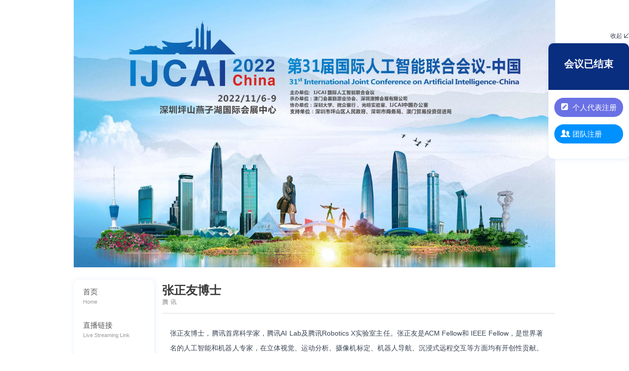

--- FILE ---
content_type: text/html; charset=UTF-8
request_url: https://ijcai2022.scimeeting.cn/cn/web/index/15678_1255252_18900_
body_size: 24042
content:
<!DOCTYPE html>
<html lang="en">
<head>
    <meta http-equiv="X-UA-Compatible" content="IE=edge">
    <meta name="renderer" content="webkit">
    <meta name="viewport" content="width=device-width, initial-scale=1">
    <meta http-equiv="X-UA-Compatible" content="IE=edge">
        <!--兼容IE-->
    <meta http-equiv="Content-Type" content="text/html; charset=utf-8"/>
    <title>IJCAI 2022 China</title>
    <meta name="keywords" content="IJCAI 2022, China Conference, AI, Machine Learning, 国际人工智能联合会"/>
    <meta name="description" content="IJCAI 2022, China Conference, AI, Machine Learning, 国际人工智能联合会"/>
    <!--css-->
            <link rel="shortcut icon" href="https://files.sciconf.cn/medcon/20190930/2019093015183475926110384.ico" type="images/x-icon">
        
    <link rel="stylesheet" href="https://files.sciconf.cn/asset/MiniSiteICO/fontello-7275ca86/css/fontello.css?v=20260108012">
    <style>
        [class^="icon-"]:before, [class*=" icon-"]:before{
            font-size:24px;
        }
    </style>
    <link href="https://files.sciconf.cn/pc-template/css/pager.css?v=20260108012" rel="stylesheet" type="text/css"/>
    <link href="https://files.sciconf.cn/pc-template/c1/css/common.css?v=20260108012" rel="stylesheet" type="text/css"/>
    <link href="https://files.sciconf.cn/pc-template/css/public-edit.css?v=20260108012" rel="stylesheet" type="text/css"/>
    <link href="https://files.sciconf.cn/pc-template/c1/css/template3.css?v=20260108012" rel="stylesheet"
              type="text/css"/>
    
    <!--js-->
    <script src="https://files.sciconf.cn/pc-template/js/jquery.min.js"
            type="text/javascript"></script>
    <script src="https://files.sciconf.cn/pc-template/js/jquery.SuperSlide.2.1.1.js"
            type="text/javascript"></script>
    <script src="https://files.sciconf.cn/pc-template/js/Countdown.js" type="text/javascript"></script>
    <script src="https://files.sciconf.cn/pc-template/c1/js/main.js?v=20260108012" type="text/javascript"></script>
    <script src="https://files.sciconf.cn/pc-template/js/html5shiv.min.js"
            type="text/javascript"></script>
    <style>
        /* 页面背景色 */
       /* body {background: #ffffff        }
            
                    !* 导航背景色 *!
                    .template1 .left {background-color: #ffffff        }
            
                    !* 导航选中色 *!
                    .template1 .left li.on {background-color: #092e7f        }
            
                    !* 导航字体色 *!
                    .template1 .left li a {color: #595757        }
            */
        .floatbox .countdown,
        .template1 .right .state .c li .bg,
        .banner .s-nav li .bg,
        .template1 .left li.on{
            background-color: #092e7f;
        }
        .template1 .left{
            background-color: #ffffff;
        }
        .template1 .left li a{
            color: #595757;
        }
    </style>
    </head>
<body>
<!--header头部-->

<style>
    /*中英文*/
.header{background: #fbf8f8;height: 35px;line-height: 35px;}
.ico{display: inline-block;*display: inline;*zoom: 1;vertical-align: middle;}
.lang{height: 35px;float: right;}
.langt{float:left;padding-left: 38px; background: url("https://files.sciconf.cn/pc-template/images/language.png") left 0px no-repeat;
    margin-right: 5px;}
.lang-cn{padding-left: 20px;background: url("https://files.sciconf.cn/pc-template/images/language.png") -10px -40px no-repeat;
    margin-right: 5px;}
.lang-en{padding-left: 20px;background: url("https://files.sciconf.cn/pc-template/images/language.png") -10px -80px no-repeat;}
.lang a{height: 35px;line-height: 38px;
    color: #999;
    display: inline-block;}
.lang a.on,.lang a:hover{color:#000}
.header .lang a:hover{ text-decoration: none; color:#000;}
.header .lang{ font: 12px/1.5  "PT Sans";}
.temp-fjj:before {content: 'sIDDBPHcZUn75XeBQepNPuzSR2VMsK3XiQ4tFJsuun0wqtx8aC3cS8KfF7FE1Iy_xyDslZb2NrQCA9LL6qMbxXQ_d_d';display:none;width: 100%;height: 5px;}
.langt{line-height: 35px;color:#333;}
</style><div class="w1102 divc">
    <!--banner-->
    <div class="banner">
        <div class="banner-img">
                                        <img src="https://files.sciconf.cn/meeting/2022/15678/image/20221025/2022102512064741093861527.jpg"
                     alt="IJCAI 2022 China">
                                </div>
            </div>

    <!--主体-->
    <div class="clearfix template1">
        <div class="left fl">
            <ul>
                                        <li >
                            <a class='first-a' href="/cn/web/index/15678_" target="_self">
                                <p>首页</p>
                                <p class="en">Home</p>
                            </a>
                                                    </li>

                                                <li >
                            <a class='first-a' href="/cn/web/jump/15678?mid=1304180" target="_blank">
                                <p>直播链接</p>
                                <p class="en">Live Streaming Link</p>
                            </a>
                                                    </li>

                                                <li >
                            <a class='first-a' href="/cn/web/index/15678_1293767__" target="_self">
                                <p>防疫报备</p>
                                <p class="en">Health Declaration Form</p>
                            </a>
                                                    </li>

                                                <li >
                            <a class='first-a' href="/cn/web/jump/15678?mid=1288594" target="_self">
                                <p>深圳出行防疫政策</p>
                                <p class="en">Covid Regulations</p>
                            </a>
                                                    </li>

                                                <li >
                            <a class='first-a' href="/cn/web/index/15678_1255228__" target="_self">
                                <p>邀请函</p>
                                <p class="en">Invitation</p>
                            </a>
                                                    </li>

                                                <li >
                            <a class='first-a' href="/cn/web/index/15678_1266032__" target="_self">
                                <p>组委会</p>
                                <p class="en">Committee</p>
                            </a>
                                                    </li>

                                                <li >
                            <a class='first-a' href="/cn/web/index/15678_1255230__" target="_self">
                                <p>参会注册</p>
                                <p class="en">Registration</p>
                            </a>
                                                    </li>

                                                <li >
                            <a class='first-a' href="javascript:;" target="_self">
                                <p>会议程序</p>
                                <p class="en">Program</p>
                            </a>
                            <div class="sub"><p><a href="/cn/web/index/15678_1263924__" target="_self">基本信息</a></p><p><a href="/cn/web/jump/15678?mid=1293766" target="_self">详细日程</a></p><p><a href="/cn/web/jump/15678?mid=1263927" target="_self">简略日程</a></p><p><a href="/cn/web/index/15678_1263925__" target="_self">主旨报告</a></p><p><a href="/cn/web/index/15678_1263926__" target="_self">社交活动</a></p><p><a href="/cn/web/index/15678_1263928__" target="_self">论文列表(截止9月30日）</a></p><p><a href="/cn/web/index/15678_1263929__" target="_self">技术论坛</a></p></div>                        </li>

                                                <li >
                            <a class='first-a' href="javascript:;" target="_self">
                                <p>住宿安排</p>
                                <p class="en">Accommodation</p>
                            </a>
                            <div class="sub"><p><a href="/cn/web/index/15678_1263914__" target="_self">坪山格兰云天国际酒店</a></p><p><a href="/cn/web/index/15678_1263923__" target="_self">深圳X-INN创客栈</a></p></div>                        </li>

                                                <li >
                            <a class='first-a' href="/cn/web/index/15678_1258216__" target="_self">
                                <p>会议场地</p>
                                <p class="en">Venue</p>
                            </a>
                                                    </li>

                                                <li >
                            <a class='first-a' href="/cn/web/index/15678_1255234__" target="_self">
                                <p>联系我们</p>
                                <p class="en">Contact Us</p>
                            </a>
                                                    </li>

                        
            </ul>

        </div>
        <div class="right fr">

            

        <div class="talk modelmt">
            <div class="tit setTitColor">
                <p>张正友博士</p>
                <p class="en">腾讯</p>
            </div>
            <div class="c clearfix">
<!--                <div style="padding-top: 20px">-->
<!--                    --><!--                </div>-->
                张正友博士，腾讯首席科学家，腾讯AI Lab及腾讯Robotics X实验室主任。张正友是ACM Fellow和 IEEE Fellow，是世界著名的人工智能和机器人专家，在立体视觉、运动分析、摄像机标定、机器人导航、沉浸式远程交互等方面均有开创性贡献。他在国际顶尖会议和杂志上发表论文250余篇，论文引用次数超6万4千次， 9篇文章引用数超1000次，H-index 超100，发明的专利200多项。他发明的平板摄像机标定法在全世界被普遍采用，被称之为“张氏方法”。2013年，他因为“张氏方法”获得 IEEE Helmholtz 时间考验奖。在2018年加入腾讯前，他是美国微软公司合伙人，微软研究院首席研究员和研究经理，法国国家计算机和自动化研究院（INRIA）高级研究员及日本先进技术研究院（ATR）特邀研究员。 他带领的微软研究团队在微软很多产品里都有贡献，包括Windows、Office、Xbox、Kinect、Skype for Business、Office Lens等。张正友是国际计算机视觉顶级会议CVPR 2017大会共同主席，是国际认知和发育系统杂志《IEEE Transactions on Cognitive and Developmental Systems》的创始主编，国际计算机视觉杂志《International Journal of Computer Vision》的荣誉编委，国际计算机视觉和应用杂志《Machine Vision and Applications》的指导委员会委员，担任多个国际顶级期刊主编副编委和国际著名会议大会主席和程序委员会主席。
            </div>
        </div>

        

    

        </div>
    </div>

    <!--floatbox-->
    <div class="floatbox">

        <div class="s-float">
            <p class="show"><span class="setTitColor"><i class="iconfont">&#xe781;</i>展开</span></p>
                                             <!-- 已结束 -->
             <div class="countdown other-time">
                                      <h2>会议结束</h2>
                              </div>
                                            <ul>
                                        <li class="one">
                            <a href="/cn/user/index/15678?reg" target="_blank">
                                <div class="icon-box">
                                                    <i class="icon-pencil-squared"></i>
                        </div>个人代表注册</a></li>
                                                <li class="two">
                            <a href="/cn/team/index/15678" target="_blank">
                                <div class="icon-box">
                                                    <i class="icon-users-2"></i>
                        </div>团队注册</a></li>
                                        
                </li>
            </ul>
        </div>
        <div class="l-float">
            <div class="shou tr "><span  class="setTitColor">收起<i class="iconfont">&#xe782;</i></span></div>
            <div class="box">
                                                <!-- 已结束 -->
                <div class="countdown other-time">
                                            <h2>会议已结束</h2>
                                    </div>
                                                <div class="lbox">
                    <ul>
                                                        <li class="one">
                                    <a href="/cn/user/index/15678?reg" target="_blank">
                                    <div class="icon-box">
                                        <!-- <img src="https://static.medcon.net.cn/medcon/20180705/2018070511564910957138624.jpg" alt=""> -->
                                                                                    <i class="icon-pencil-squared"></i>
                                                                            </div><div style="text-align: left">个人代表注册</div><span
                                            class="mask iblock"></span></a></li>
                                                                <li class="two">
                                    <a href="/cn/team/index/15678" target="_blank">
                                    <div class="icon-box">
                                        <!-- <img src="https://static.medcon.net.cn/medcon/20180705/2018070511564910957138624.jpg" alt=""> -->
                                                                                    <i class="icon-users-2"></i>
                                                                            </div><div style="text-align: left">团队注册</div><span
                                            class="mask iblock"></span></a></li>
                                
                    </ul>
                                    </div>
            </div>

        </div>

    </div>

</div>
<!--footer-->
<div class="footer-space"></div>
<div class="footer">
    <div class="tc divc" style="margin-bottom: 15px;">
       
            <h5 class="aao">
                    </h5>

        <style>
    .footer {
        color: #fff;
        background-color: var(--web-theme-color);
        position: relative;
    }

    .footer * {
        position: relative;
        z-index: 2;
        color: #fff;
    }

    .footer:before {
        content: '';
        position: absolute;
        left: 0;
        top: 0;
        width: 100%;
        height: 100%;
        z-index: 1;
        background: rgba(0, 0, 0, 0.1);
    }
</style>
<div class="footer">
    <div class="web-container t-c">
        <!-- 版权信息-->
                    <!--中文-->
                    
                                <div class='medcon-power'>
                <span style="color:#ed3e3e;font-size:12px;">大会官方网站内容未经允许，禁止拷贝或转载本站内容，禁止建立类似会议注册页面，否则追究法律责任！</span>
            </div>
            <div class="power medcon-power">
                <span>技术支持：400-008-5413</span>
                <a href="https://www.scimeeting.cn" target="_blank" style="padding:0px 10px; color: #2eb1e8;">
                    <img src="https://files.sciconf.cn/pc-template/images/s-logo.png" alt="medcon" style="height:13px;position: relative;top: 1px;">
                    美迪康会务通</a>
                <a href="https://beian.miit.gov.cn/" target="_blank"><span style="">京ICP备11011505号-67</span></a>
            </div>            
                <div class="ps">
        <a href="https://www.scimeeting.cn/meetings/index/15678" target="_blank">管理入口</a>
    </div>
    </div>
</div>
<!-- 微信PDF点击链接提示层 开始-->

<style>
        .mask-box{display:none;position: fixed;left: 0;top: 0;right:0;bottom:0;background: rgba(0,0,0,0.85);filter: alpha(opacity=85);width: 100%;height: 100%;z-index: 10000;}
        .mask-box>img{position:absolute;top:1%;right:5%;width:70%;height:auto;}
     </style>
    <div id="maskBox" class="mask-box">
        <img src="https://files.sciconf.cn/upload/image/20201014/20201014174840_55216.png" /> 
    </div>
    <script>
        function callback() {
            document.getElementById('maskBox').style.display='block';
        }
        $("body").on('click','a',function(e){
            var href = $(this).attr('href');
            var datahref = $(this).attr('data-href');
            if (datahref) {
                href = datahref;
            }
            if (!href) {
                return false;
            }
            var suffix = href.split('.');
            var suffix = suffix[suffix.length - 1].toLowerCase();
            var allowedTypes = ['pdf', 'doc', 'docx', 'ppt', 'pptx', 'xlsx', 'xls', 'zip', 'rar'];
            if (href.startsWith('http') && href.includes('files.sciconf.cn') && $.inArray(suffix, allowedTypes) !== -1) {
                if (/MicroMessenger/ig.test(navigator.userAgent) || (typeof WeixinJSBridge == "object" && typeof WeixinJSBridge.invoke == "function")) {
                    e.preventDefault();
                    callback();
                } 
                document.getElementById('maskBox').addEventListener('click',function(){
                    document.getElementById('maskBox').style.display='none'
                })
            }
        })
    </script>

    <!-- 微信PDF点击链接提示层 结束-->
    </div>

    <div class="cl"></div>
</div>
<script>
    $(function () {
        $(window).load(function(){
            $('.footer-space').height($('.footer').height())
        });
        $(window).resize(function() {
            $('.footer-space').height($('.footer').height())
        });
    })
</script>

<style>

    body{
    position: relative;
}
    .footer {
        width: 100%;
        position: absolute;
        bottom: 0;
        left: 0;
        background: #ffffff;
        font-size: 13px;
        color: #595757;
        text-align: center;
    }
    .footer .aao {
        line-height: 18px;
        padding: 22px 0 15px;
        font-weight: bold;
    }
    .footer a {
        color: #595757;
    }
    .footer .power span {
        opacity: .6;
        filter: alpha(opacity=60);
    }
    .footer .power img {
        height: 18px;
        vertical-align: sub;
    }
    .footer .ps {
        opacity: .6;
        filter: alpha(opacity=60);
        padding: 15px 0;
    }
</style>

<script>
    $(document).ready(function () {
        // 倒计时
        if ($('.js-countdown').length > 0) {
            $.each($('.js-countdown'),function () {
                getDay($(this), $(this).attr('date-time'));
              })
        }
        /*导航高*/
        if ($('.left').height() < $('.right').height()) {
            $('.left').css('min-height',$('.right').height() + 50 +'px')
        } else {
            $('.left').css('min-height',$('.left').height() + 50 +'px')
        }


        /* 1-对应主色调*/

        var bodybgC = '#ffffff'; /* 网页背景色*/
        var navBgcolor = '#ffffff'; /* 导航景色*/
        var navCurcolor = '#092e7f'; /* 导航选中景色、主色调*/
        var navFontcolor = '#595757'; /*导航字体颜色*/
        var navCurFontcolor = '#ffffff'; /*导航滑过、选中字体颜色*/


        function setBg(ele, color) {
            ele.css('backgroundColor', color);
        }

        function setFont(ele, color) {
            ele.css('color', color)
        }

        function setBorder(ele, color) {
            ele.css('borderColor', color)
        }

        setBg($('body'),bodybgC)
        // setBg($('.template1 .left'),navBgcolor)
        // setFont($('.template1 .left li a'),navFontcolor)

        var leftsubNav = $('.template1 .left li .sub a');//二级导航 文字
        var leftonsubNav = $('.template1 .left li.on .sub a');//选中的二级导航
        var list = $('.template1 .right .state .c li .bg'); //会议列表背景
        var datelistbg = $('.banner .s-nav li .bg'); //截止日期背景
        var countdown = $('.countdown');//倒计时
        var countDate = $('.banner .s-nav li p.date');//截止日期
        var companyBtn = $('#company .bd li a .mask .maskC span');//参展按钮
        setBg(companyBtn,navCurcolor);
        // list.css('backgroundColor', navCurcolor);
        // datelistbg.css('backgroundColor', navCurcolor);
        // countdown.css('backgroundColor', navCurcolor);
        countDate.css('color', navCurcolor); //日期
        leftonsubNav.css('color', navFontcolor);
        leftsubNav.css('color', navCurcolor);
        leftsubNav.on('mouseover', function () {
            $(this).css({
                'background-color': navCurcolor,
                'color': '#fff'
            })
        }).on('mouseleave', function () {
            $(this).css({
                'background-color': '#f0f1f6',
                'color': navCurcolor
            })
        })
        /*导航滑过*/
        $('.template1 .left li').on('mouseover',function () {
            setBg($(this),navCurcolor)
            setFont($(this).find('.first-a'),navCurFontcolor)
        }).on('mouseleave', function () {
            /*导航是否选中*/
            if (!$(this).hasClass('on')) {
                setBg($(this),navBgcolor)
                setFont($(this).find('.first-a'),navFontcolor)

            }else{
                setBg($(this),navCurcolor)
                setFont($(this).find('.first-a'),navCurFontcolor)
            }
        })
        setBg($('.template1 .left li.insub'),navBgcolor)
        setBg($('.template1 .left li.on'),navCurcolor)
        setFont($('.template1 .left li.on .first-a'),navCurFontcolor)

        /*嘉宾*/
        $('.template1 .right .team .c li a').on('mouseover',function () {
            setFont($(this),navCurcolor)
            setBorder($(this).find('.picbox'),navCurcolor)
        }).on('mouseout',function () {
            setFont($(this),'#384352')
            setBorder($(this).find('.picbox'),'#fff')
        })
        /*滚动图文*/
        $('.template1 .right .photo .c .bd li a').on('mouseover',function () {
            setFont($(this).find('h5'),navCurcolor)
        }).on('mouseout',function () {
            setFont($(this).find('h5'),'#384352')
        })
        /*友链*/
        $('.template1 .right .link .c .slider-links .bd li a').on('mouseover',function () {
            setBorder($(this).find('.pic'),navCurcolor)
        }).on('mouseout',function () {
            setBorder($(this).find('.pic'),'#dcdcdc')
        })

        /*更多*/
        $('.tit a.more').on('mouseover',function () {
            setFont($(this),navCurcolor)
        }).on('mouseout',function () {
            setFont($(this),'#384352')
        })
        /*配色结束*/

        /*日期 平均分配*/
        var boxW = $('.banner .s-nav').width();
        var dateli = $('.banner .s-nav li');
        var space = boxW - (dateli.length - 1) * 20
        var perliW = space / dateli.length;
        var shadow = $('.banner .s-nav li .shadow');
        dateli.width(perliW);
        shadow.width(perliW + 13);
        if (shadow.width() < 273) {
            shadow.css('background-size', 'contain')
        }
        if (dateli.length <= 2) {
            dateli.addClass('short');
        } else {
            dateli.removeClass('short');
        }
        if (dateli.length == 1) {
            $('.banner .s-nav li.short .shadow').css('background-size', 'cover')
        }

    })


</script>
</body>
</html>

--- FILE ---
content_type: text/css; charset=utf-8
request_url: https://files.sciconf.cn/asset/MiniSiteICO/fontello-7275ca86/css/fontello.css?v=20260108012
body_size: 3822
content:
@import url(//at.alicdn.com/t/c/font_4160007_yudyd44qagd.css);

@font-face {
  font-family: 'fontello';
  src: url('../font/fontello.eot?91512796');
  src: url('../font/fontello.eot?91512796#iefix') format('embedded-opentype'),
       url('../font/fontello.woff2?91512796') format('woff2'),
       url('../font/fontello.woff?91512796') format('woff'),
       url('../font/fontello.ttf?91512796') format('truetype'),
       url('../font/fontello.svg?91512796#fontello') format('svg');
  font-weight: normal;
  font-style: normal;
}
/* Chrome hack: SVG is rendered more smooth in Windozze. 100% magic, uncomment if you need it. */
/* Note, that will break hinting! In other OS-es font will be not as sharp as it could be */
/*
@media screen and (-webkit-min-device-pixel-ratio:0) {
  @font-face {
    font-family: 'fontello';
    src: url('../font/fontello.svg?91512796#fontello') format('svg');
  }
}
*/
 
 [class^="icon-"]:before, [class*=" icon-"]:before {
  font-family: "fontello";
  font-style: normal;
  font-weight: normal;
  speak: none;
 
  display: inline-block;
  text-decoration: inherit;
  width: 1em;
  margin-right: .2em;
  text-align: center;
  /* opacity: .8; */
 
  /* For safety - reset parent styles, that can break glyph codes*/
  font-variant: normal;
  text-transform: none;
 
  /* fix buttons height, for twitter bootstrap */
  line-height: 1em;
 
  /* Animation center compensation - margins should be symmetric */
  /* remove if not needed */
  margin-left: .2em;
 
  /* you can be more comfortable with increased icons size */
  /* font-size: 120%; */
 
  /* Font smoothing. That was taken from TWBS */
  -webkit-font-smoothing: antialiased;
  -moz-osx-font-smoothing: grayscale;
 
  /* Uncomment for 3D effect */
  /* text-shadow: 1px 1px 1px rgba(127, 127, 127, 0.3); */
}
 
.icon-user:before { content: '\e800'; } /* '' */
.icon-user-1:before { content: '\e801'; } /* '' */
.icon-users:before { content: '\e802'; } /* '' */
.icon-users-1:before { content: '\e803'; } /* '' */
.icon-mail:before { content: '\e804'; } /* '' */
.icon-mail-alt:before { content: '\e805'; } /* '' */
.icon-th-large:before { content: '\e806'; } /* '' */
.icon-th-large-1:before { content: '\e807'; } /* '' */
.icon-th:before { content: '\e808'; } /* '' */
.icon-th-list:before { content: '\e809'; } /* '' */
.icon-help-circled:before { content: '\e80a'; } /* '' */
.icon-info-circled:before { content: '\e80b'; } /* '' */
.icon-info:before { content: '\e80c'; } /* '' */
.icon-home:before { content: '\e80d'; } /* '' */
.icon-home-1:before { content: '\e80e'; } /* '' */
.icon-unlink:before { content: '\e80f'; } /* '' */
.icon-link-ext:before { content: '\e810'; } /* '' */
.icon-link-ext-alt:before { content: '\e811'; } /* '' */
.icon-attach:before { content: '\e812'; } /* '' */
.icon-tag:before { content: '\e813'; } /* '' */
.icon-tags:before { content: '\e814'; } /* '' */
.icon-bookmark:before { content: '\e815'; } /* '' */
.icon-bookmark-empty:before { content: '\e816'; } /* '' */
.icon-download:before { content: '\e817'; } /* '' */
.icon-upload:before { content: '\e818'; } /* '' */
.icon-download-cloud:before { content: '\e819'; } /* '' */
.icon-upload-cloud:before { content: '\e81a'; } /* '' */
.icon-reply:before { content: '\e81b'; } /* '' */
.icon-reply-all:before { content: '\e81c'; } /* '' */
.icon-search:before { content: '\e81d'; } /* '' */
.icon-ok:before { content: '\e81e'; } /* '' */
.icon-ok-circled:before { content: '\e81f'; } /* '' */
.icon-ok-circled2:before { content: '\e820'; } /* '' */
.icon-ok-squared:before { content: '\e821'; } /* '' */
.icon-cancel:before { content: '\e822'; } /* '' */
.icon-cancel-circled:before { content: '\e823'; } /* '' */
.icon-cancel-circled2:before { content: '\e824'; } /* '' */
.icon-plus:before { content: '\e825'; } /* '' */
.icon-plus-circled:before { content: '\e826'; } /* '' */
.icon-plus-squared:before { content: '\e827'; } /* '' */
.icon-plus-squared-alt:before { content: '\e828'; } /* '' */
.icon-minus:before { content: '\e829'; } /* '' */
.icon-minus-circled:before { content: '\e82a'; } /* '' */
.icon-minus-squared:before { content: '\e82b'; } /* '' */
.icon-minus-squared-alt:before { content: '\e82c'; } /* '' */
.icon-quote-right:before { content: '\e82d'; } /* '' */
.icon-code:before { content: '\e82e'; } /* '' */
.icon-comment-empty:before { content: '\e82f'; } /* '' */
.icon-chat-empty:before { content: '\e830'; } /* '' */
.icon-video:before { content: '\e831'; } /* '' */
.icon-videocam:before { content: '\e832'; } /* '' */
.icon-picture:before { content: '\e833'; } /* '' */
.icon-camera:before { content: '\e834'; } /* '' */
.icon-camera-alt:before { content: '\e835'; } /* '' */
.icon-export:before { content: '\e836'; } /* '' */
.icon-export-alt:before { content: '\e837'; } /* '' */
.icon-pencil:before { content: '\e838'; } /* '' */
.icon-pencil-squared:before { content: '\e839'; } /* '' */
.icon-edit:before { content: '\e83a'; } /* '' */
.icon-print:before { content: '\e83b'; } /* '' */
.icon-heart:before { content: '\e83c'; } /* '' */
.icon-heart-empty:before { content: '\e83d'; } /* '' */
.icon-star:before { content: '\e83e'; } /* '' */
.icon-star-empty:before { content: '\e83f'; } /* '' */
.icon-star-half:before { content: '\e840'; } /* '' */
.icon-star-half-alt:before { content: '\e841'; } /* '' */
.icon-male:before { content: '\e842'; } /* '' */
.icon-female:before { content: '\e843'; } /* '' */
.icon-forward:before { content: '\e844'; } /* '' */
.icon-quote-left:before { content: '\e845'; } /* '' */
.icon-retweet:before { content: '\e846'; } /* '' */
.icon-keyboard:before { content: '\e847'; } /* '' */
.icon-gamepad:before { content: '\e848'; } /* '' */
.icon-comment:before { content: '\e849'; } /* '' */
.icon-chat:before { content: '\e84a'; } /* '' */
.icon-music:before { content: '\e84b'; } /* '' */
.icon-help:before { content: '\e84c'; } /* '' */
.icon-lock:before { content: '\e84d'; } /* '' */
.icon-lock-open:before { content: '\e84e'; } /* '' */
.icon-lock-open-alt:before { content: '\e84f'; } /* '' */
.icon-pin:before { content: '\e850'; } /* '' */
.icon-eye:before { content: '\e851'; } /* '' */
.icon-eye-off:before { content: '\e852'; } /* '' */
.icon-flag:before { content: '\e853'; } /* '' */
.icon-flag-empty:before { content: '\e854'; } /* '' */
.icon-flag-checkered:before { content: '\e855'; } /* '' */
.icon-thumbs-up:before { content: '\e856'; } /* '' */
.icon-thumbs-down:before { content: '\e857'; } /* '' */
.icon-thumbs-up-alt:before { content: '\e858'; } /* '' */
.icon-thumbs-down-alt:before { content: '\e859'; } /* '' */
.icon-bell:before { content: '\e85a'; } /* '' */
.icon-bell-alt:before { content: '\e85b'; } /* '' */
.icon-link:before { content: '\e85c'; } /* '' */
.icon-credit-card:before { content: '\e85d'; } /* '' */
.icon-megaphone:before { content: '\e85e'; } /* '' */
.icon-fax:before { content: '\e85f'; } /* '' */
.icon-phone-squared:before { content: '\e860'; } /* '' */
.icon-phone:before { content: '\e861'; } /* '' */
.icon-calendar:before { content: '\e862'; } /* '' */
.icon-calendar-empty:before { content: '\e863'; } /* '' */
.icon-globe:before { content: '\e864'; } /* '' */
.icon-flight:before { content: '\e865'; } /* '' */
.icon-award:before { content: '\e866'; } /* '' */
.icon-briefcase:before { content: '\e867'; } /* '' */
.icon-suitcase:before { content: '\e868'; } /* '' */
.icon-book:before { content: '\e869'; } /* '' */
.icon-chart-pie:before { content: '\e86a'; } /* '' */
.icon-taxi:before { content: '\e86b'; } /* '' */
.icon-cab:before { content: '\e86c'; } /* '' */
.icon-bus-2:before { content: '\e86d'; } /* '' */
.icon-tasks:before { content: '\e86e'; } /* '' */
.icon-subway:before { content: '\e86f'; } /* '' */
.icon-train:before { content: '\e870'; } /* '' */
.icon-dollar:before { content: '\e871'; } /* '' */
.icon-yen:before { content: '\e872'; } /* '' */
.icon-hospital:before { content: '\e873'; } /* '' */
.icon-building:before { content: '\e874'; } /* '' */
.icon-building-filled:before { content: '\e875'; } /* '' */
.icon-bank:before { content: '\e876'; } /* '' */
.icon-sitemap:before { content: '\e877'; } /* '' */
.icon-user-md:before { content: '\e878'; } /* '' */
.icon-stethoscope:before { content: '\e879'; } /* '' */
.icon-heartbeat:before { content: '\e87a'; } /* '' */
.icon-bed:before { content: '\e87b'; } /* '' */
.icon-graduation-cap:before { content: '\e87c'; } /* '' */
.icon-newspaper:before { content: '\e87d'; } /* '' */
.icon-wechat:before { content: '\e87e'; } /* '' */
.icon-weibo:before { content: '\e87f'; } /* '' */
.icon-camera-1:before { content: '\e880'; } /* '' */
.icon-picture-1:before { content: '\e881'; } /* '' */
.icon-print-1:before { content: '\e882'; } /* '' */
.icon-vcard:before { content: '\e883'; } /* '' */
.icon-address:before { content: '\e884'; } /* '' */
.icon-location:before { content: '\e885'; } /* '' */
.icon-map:before { content: '\e886'; } /* '' */
.icon-compass:before { content: '\e887'; } /* '' */
.icon-book-open:before { content: '\e888'; } /* '' */
.icon-book-1:before { content: '\e889'; } /* '' */
.icon-newspaper-1:before { content: '\e88a'; } /* '' */
.icon-back-in-time:before { content: '\e88b'; } /* '' */
.icon-trophy:before { content: '\e88c'; } /* '' */
.icon-globe-1:before { content: '\e88d'; } /* '' */
.icon-graduation-cap-1:before { content: '\e88e'; } /* '' */
.icon-suitcase-1:before { content: '\e88f'; } /* '' */
.icon-briefcase-1:before { content: '\e890'; } /* '' */
.icon-chart-pie-1:before { content: '\e891'; } /* '' */
.icon-chart-bar:before { content: '\e892'; } /* '' */
.icon-credit-card-1:before { content: '\e893'; } /* '' */
.icon-floppy:before { content: '\e894'; } /* '' */
.icon-flow-tree:before { content: '\e895'; } /* '' */
.icon-email:before { content: '\e896'; } /* '' */
.icon-user-add:before { content: '\e897'; } /* '' */
.icon-user-plus:before { content: '\e898'; } /* '' */
.icon-user-times:before { content: '\e899'; } /* '' */
.icon-child:before { content: '\e89a'; } /* '' */
.icon-phone-1:before { content: '\e89b'; } /* '' */
.icon-calendar-1:before { content: '\e89c'; } /* '' */
.icon-megaphone-1:before { content: '\e89d'; } /* '' */
.icon-left-open:before { content: '\e89e'; } /* '' */
.icon-floppy-1:before { content: '\e89f'; } /* '' */
.icon-right-open:before { content: '\e8a0'; } /* '' */
.icon-down-open:before { content: '\e8a1'; } /* '' */
.icon-up-open:before { content: '\e8a2'; } /* '' */
.icon-angle-left:before { content: '\e8a3'; } /* '' */
.icon-angle-right:before { content: '\e8a4'; } /* '' */
.icon-angle-up:before { content: '\e8a5'; } /* '' */
.icon-angle-down:before { content: '\e8a6'; } /* '' */
.icon-desktop:before { content: '\e8a7'; } /* '' */
.icon-laptop:before { content: '\e8a8'; } /* '' */
.icon-tablet:before { content: '\e8a9'; } /* '' */
.icon-mobile:before { content: '\e8aa'; } /* '' */
.icon-download-1:before { content: '\e8ab'; } /* '' */
.icon-upload-1:before { content: '\e8ac'; } /* '' */
.icon-upload-cloud-1:before { content: '\e8ad'; } /* '' */
.icon-doc-text:before { content: '\e8ae'; } /* '' */
.icon-doc-text-inv:before { content: '\e8af'; } /* '' */
.icon-trash:before { content: '\e8b0'; } /* '' */
.icon-trash-empty:before { content: '\e8b1'; } /* '' */
.icon-cog:before { content: '\e8b2'; } /* '' */
.icon-wrench:before { content: '\e8b3'; } /* '' */
.icon-sliders:before { content: '\e8b4'; } /* '' */
.icon-pencil-1:before { content: '\e8b5'; } /* '' */
.icon-mobile-1:before { content: '\e8b6'; } /* '' */
.icon-monitor:before { content: '\e8b7'; } /* '' */
.icon-flight-1:before { content: '\e8b8'; } /* '' */
.icon-mouse:before { content: '\e8b9'; } /* '' */
.icon-calendar-2:before { content: '\e8ba'; } /* '' */
.icon-calendar-inv:before { content: '\e8bb'; } /* '' */
.icon-medkit:before { content: '\e8bc'; } /* '' */
.icon-upload-cloud-2:before { content: '\e8bd'; } /* '' */
.icon-download-cloud-1:before { content: '\e8be'; } /* '' */
.icon-upload-2:before { content: '\e8bf'; } /* '' */
.icon-download-2:before { content: '\e8c0'; } /* '' */
.icon-newspaper-2:before { content: '\e8c1'; } /* '' */
.icon-aboveground-rail:before { content: '\e8c2'; } /* '' */
.icon-belowground-rail:before { content: '\e8c3'; } /* '' */
.icon-bus-1:before { content: '\e8c4'; } /* '' */
.icon-commerical-building:before { content: '\e8c5'; } /* '' */
.icon-rail:before { content: '\e8c6'; } /* '' */
.icon-lodging:before { content: '\e8c7'; } /* '' */
.icon-user-2:before { content: '\e8c8'; } /* '' */
.icon-group:before { content: '\e8c9'; } /* '' */
.icon-print-2:before { content: '\e8ca'; } /* '' */
.icon-list-bullet:before { content: '\e8cb'; } /* '' */
.icon-user-3:before { content: '\e8cc'; } /* '' */
.icon-videocam-1:before { content: '\e8cd'; } /* '' */
.icon-camera-2:before { content: '\e8ce'; } /* '' */
.icon-pencil-2:before { content: '\e8cf'; } /* '' */
.icon-graduation-cap-2:before { content: '\e8d0'; } /* '' */
.icon-mobile-2:before { content: '\e8d1'; } /* '' */
.icon-desktop-1:before { content: '\e8d2'; } /* '' */
.icon-calendar-3:before { content: '\e8d3'; } /* '' */
.icon-note:before { content: '\e8d4'; } /* '' */
.icon-money:before { content: '\e8d5'; } /* '' */
.icon-doc:before { content: '\e8d6'; } /* '' */
.icon-trash-1:before { content: '\e8d7'; } /* '' */
.icon-comment-1:before { content: '\e8d8'; } /* '' */
.icon-location-1:before { content: '\e8d9'; } /* '' */
.icon-qrcode:before { content: '\e8da'; } /* '' */
.icon-chat-1:before { content: '\e8db'; } /* '' */
.icon-mail-5:before { content: '\e8dc'; } /* '' */
.icon-flag-1:before { content: '\e8dd'; } /* '' */
.icon-history:before { content: '\e8de'; } /* '' */
.icon-list-alt:before { content: '\e8df'; } /* '' */
.icon-megaphone-2:before { content: '\e8e0'; } /* '' */
.icon-megaphone-3:before { content: '\e8e1'; } /* '' */
.icon-calendar-outlilne:before { content: '\e8e2'; } /* '' */
.icon-calendar-4:before { content: '\e8e3'; } /* '' */
.icon-calendar-5:before { content: '\e8e4'; } /* '' */
.icon-compass-1:before { content: '\e8e5'; } /* '' */
.icon-compass-2:before { content: '\e8e6'; } /* '' */
.icon-phone-2:before { content: '\e8e7'; } /* '' */
.icon-edit-1:before { content: '\e8e8'; } /* '' */
.icon-pencil-3:before { content: '\e8e9'; } /* '' */
.icon-pencil-4:before { content: '\e8ea'; } /* '' */
.icon-pencil-neg:before { content: '\e8eb'; } /* '' */
.icon-edit-2:before { content: '\e8ec'; } /* '' */
.icon-pencil-5:before { content: '\e8ed'; } /* '' */
.icon-pencil-circled:before { content: '\e8ee'; } /* '' */
.icon-edit-3:before { content: '\e8ef'; } /* '' */
.icon-edit-alt:before { content: '\e8f0'; } /* '' */
.icon-user-4:before { content: '\e8f1'; } /* '' */
.icon-users-2:before { content: '\e8f2'; } /* '' */
.icon-videocam-2:before { content: '\e8f3'; } /* '' */
.icon-zhuce:before { content: '\e8f4'; } /* '' */
.icon-bus:before { content: '\e8f5'; } /* '' */
.icon-zhuban:before { content: '\e8f6'; } /* '' */
.icon-jiaotong:before { content: '\e8f7'; } /* '' */
.icon-airflight:before { content: '\e8f8'; } /* '' */
.icon-jiudian:before { content: '\e8f9'; } /* '' */
.icon-jiudian2:before { content: '\e8fa'; } /* '' */
.icon-richeng:before { content: '\e8fb'; } /* '' */
.icon-train2:before { content: '\e8fc'; } /* '' */
.icon-huanying:before { content: '\e8fd'; } /* '' */
.icon-zhuce2:before { content: '\e8fe'; } /* '' */
.icon-huanying2:before { content: '\e8ff'; } /* '' */
.icon-menu:before { content: '\e900'; } /* '' */
.icon-menu-1:before { content: '\e901'; } /* '' */
.icon-menu-2:before { content: '\e902'; } /* '' */
.icon-i1:before { content: '\e903'; } /* '' */
.icon-i2:before { content: '\e904'; } /* '' */
.icon-i3:before { content: '\e905'; } /* '' */
.icon-i4:before { content: '\e906'; } /* '' */
.icon-i5:before { content: '\e907'; } /* '' */
.icon-i6:before { content: '\e908'; } /* '' */
.icon-i7:before { content: '\e909'; } /* '' */
.icon-i8:before { content: '\e90a'; } /* '' */
.icon-i28:before { content: '\e90b'; } /* '' */
.icon-i27:before { content: '\e90c'; } /* '' */
.icon-i26:before { content: '\e90d'; } /* '' */
.icon-i25:before { content: '\e90e'; } /* '' */
.icon-i24:before { content: '\e90f'; } /* '' */
.icon-i23:before { content: '\e910'; } /* '' */
.icon-i22:before { content: '\e911'; } /* '' */
.icon-i21:before { content: '\e912'; } /* '' */
.icon-i20:before { content: '\e913'; } /* '' */
.icon-i19:before { content: '\e914'; } /* '' */
.icon-i18:before { content: '\e915'; } /* '' */
.icon-i16:before { content: '\e916'; } /* '' */
.icon-i17:before { content: '\e917'; } /* '' */
.icon-i15:before { content: '\e918'; } /* '' */
.icon-i14:before { content: '\e919'; } /* '' */
.icon-i13:before { content: '\e91a'; } /* '' */
.icon-i12:before { content: '\e91b'; } /* '' */
.icon-i11:before { content: '\e91c'; } /* '' */
.icon-i10:before { content: '\e91d'; } /* '' */
.icon-i9:before { content: '\e91e'; } /* '' */
.icon-i29:before { content: '\e91f'; } /* '' */
.icon-i30:before { content: '\e920'; } /* '' */
.icon-i31:before { content: '\e921'; } /* '' */
.icon-i32:before { content: '\e922'; } /* '' */
.icon-i33:before { content: '\e923'; } /* '' */
.icon-i34:before { content: '\e924'; } /* '' */
.icon-j1:before { content: '\e925'; } /* '' */
.icon-j2:before { content: '\e926'; } /* '' */
.icon-j3:before { content: '\e927'; } /* '' */
.icon-j4:before { content: '\e928'; } /* '' */
.icon-j5:before { content: '\e929'; } /* '' */
.icon-j6:before { content: '\e92a'; } /* '' */
.icon-j7:before { content: '\e92b'; } /* '' */
.icon-j8:before { content: '\e92c'; } /* '' */
.icon-j9:before { content: '\e92d'; } /* '' */
.icon-j10:before { content: '\e92e'; } /* '' */
.icon-j11:before { content: '\e92f'; } /* '' */
.icon-j12:before { content: '\e930'; } /* '' */
.icon-j13:before { content: '\e931'; } /* '' */
.icon-j14:before { content: '\e932'; } /* '' */
.icon-j34:before { content: '\e933'; } /* '' */
.icon-j33:before { content: '\e934'; } /* '' */
.icon-j32:before { content: '\e935'; } /* '' */
.icon-j31:before { content: '\e936'; } /* '' */
.icon-j30:before { content: '\e937'; } /* '' */
.icon-j29:before { content: '\e938'; } /* '' */
.icon-j28:before { content: '\e939'; } /* '' */
.icon-j27:before { content: '\e93a'; } /* '' */
.icon-j26:before { content: '\e93b'; } /* '' */
.icon-j25:before { content: '\e93c'; } /* '' */
.icon-j24:before { content: '\e93d'; } /* '' */
.icon-j23:before { content: '\e93e'; } /* '' */
.icon-j22:before { content: '\e93f'; } /* '' */
.icon-j21:before { content: '\e940'; } /* '' */
.icon-j20:before { content: '\e941'; } /* '' */
.icon-j19:before { content: '\e942'; } /* '' */
.icon-j18:before { content: '\e943'; } /* '' */
.icon-j17:before { content: '\e944'; } /* '' */
.icon-j16:before { content: '\e945'; } /* '' */
.icon-j15:before { content: '\e946'; } /* '' */
.icon-j35:before { content: '\e947'; } /* '' */
.icon-j36:before { content: '\e948'; } /* '' */
.icon-j37:before { content: '\e949'; } /* '' */
.icon-j38:before { content: '\e94a'; } /* '' */
.icon-j39:before { content: '\e94b'; } /* '' */
.icon-k1:before { content: '\e94c'; } /* '' */
.icon-k2:before { content: '\e94d'; } /* '' */
.icon-k3:before { content: '\e94e'; } /* '' */
.icon-k4:before { content: '\e94f'; } /* '' */
.icon-k5:before { content: '\e950'; } /* '' */
.icon-k6:before { content: '\e951'; } /* '' */
.icon-k7:before { content: '\e952'; } /* '' */
.icon-k8:before { content: '\e953'; } /* '' */
.icon-k9:before { content: '\e954'; } /* '' */
.icon-k10:before { content: '\e955'; } /* '' */
.icon-k11:before { content: '\e956'; } /* '' */
.icon-k12:before { content: '\e957'; } /* '' */
.icon-k13:before { content: '\e958'; } /* '' */
.icon-k14:before { content: '\e959'; } /* '' */
.icon-k15:before { content: '\e95a'; } /* '' */
.icon-k29:before { content: '\e95b'; } /* '' */
.icon-k28:before { content: '\e95c'; } /* '' */
.icon-k27:before { content: '\e95d'; } /* '' */
.icon-k26:before { content: '\e95e'; } /* '' */
.icon-k25:before { content: '\e95f'; } /* '' */
.icon-k24:before { content: '\e960'; } /* '' */
.icon-k23:before { content: '\e961'; } /* '' */
.icon-k22:before { content: '\e962'; } /* '' */
.icon-k21:before { content: '\e963'; } /* '' */
.icon-k20:before { content: '\e964'; } /* '' */
.icon-k19:before { content: '\e965'; } /* '' */
.icon-k18:before { content: '\e966'; } /* '' */
.icon-k17:before { content: '\e967'; } /* '' */
.icon-k16:before { content: '\e968'; } /* '' */

--- FILE ---
content_type: text/css; charset=utf-8
request_url: https://files.sciconf.cn/pc-template/c1/css/common.css?v=20260108012
body_size: 2925
content:
/*
 * @Author: MEDCON 
 * @Date: 2021-03-15 15:18:02 
 * @Last Modified by: MEDCON美迪康会务通学术会议服务平台
 * @Last Modified time: 2021-04-15 14:35:57
 */

@charset "utf-8";
/*code by zhangeryi*/

/*css重置*/
@font-face {font-family:"PT Sans";font-weight:normal;font-style:normal;}
body, div, dl, dt, dd, ul, ol, li, h1, h2, h3, h4, h5, h6, pre, form, fieldset, input, textarea, p, blockquote, th, td, small { margin: 0; padding: 0; }
body { word-break: break-word;font: 12px/1.5 "PT Sans", "Helvetica Neue",arial,"Microsoft Yahei", "微软雅黑",'Hiragino Sans GB',tahoma,sans-serif; color: #666;text-align: justify;}
h1, h2, h3, h4, h5, h6, small { font-size: 100%; overflow: hidden; font-weight: normal; }
input, select { vertical-align: middle; font-size: 12px; }
ol, ul, li { list-style: none; }
i { font-style: normal; }
img { border: 0; }
ul, li { list-style-type: none; }
table { border-collapse: collapse; border-spacing: 0; }

/*全局公用*/
.tc { text-align: center; }
.tl { text-align: left; }
.tr { text-align: right; }
.f12 { font-size: 12px}
.f13 { font-size: 13px}
.f14 { font-size: 14px}
.f16 { font-size: 16px; }
.f18 { font-size: 18px; }
.f20 { font-size: 20px; }
.f22 { font-size: 22px; }
.f24 { font-size: 24px; }
.f26 { font-size: 26px; }
.f28 { font-size: 28px; }
.divc { margin: 0 auto}
.fb { font-weight: bold}
.dis { display: block; }
.fl { float: left; }
.fr { float: right; }
.cl { clear: both; font-size: 0; height: 0; overflow: hidden; }
.cl5 { clear: both; font-size: 0; height: 5px; overflow: hidden; }
.cl10 { clear: both; font-size: 0; height: 10px; overflow: hidden; }
.cl15 { clear: both; font-size: 0; height: 15px; overflow: hidden; }
.cl20 { clear: both; font-size: 0; height: 20px; overflow: hidden; }
.cl30 { clear: both; font-size: 0; height: 30px; overflow: hidden; }
.cl40{clear: both; font-size: 0; height: 40px; overflow: hidden; }
.cl50{clear: both; font-size: 0; height: 50px; overflow: hidden; }
a:link { color: #666; text-decoration: none;}
a:visited { color: #666; text-decoration: none}
a:hover { color: #e60044; text-decoration: none}
a:active { color: #e60044; text-decoration: none; }
.ti2 { text-indent: 2em; }
.w1000 { width: 1000px; }
.w980 { width: 980px; }
.w1200 { width: 1200px; }
.wauto { width: auto; }
.ovn { overflow: hidden; }
.r3 { -moz-border-radius: 3px; -khtml-border-radius: 3px; -webkit-border-radius: 3px;border-radius: 3px; }
a.more, a.more:link, a.more:visited { float: right;font-size: 12px;font-weight: normal;}
a.more:hover, a.more:active {
    cursor: pointer;}
a.lan, a.lan:link, a.lan:visited, .lan { color: #334cc0; }
a.lan:hover, a.lan:active { color: #334cc0; text-decoration: underline; }
a.cheng, a.cheng:link, a.cheng:visited,.cheng { color: #fc814b; }
a.cheng:hover, a.cheng:active { color: #fc814b; text-decoration: underline; }
a.tdu:hover{text-decoration: underline;}
.redborder { border: 1px solid #f4167b;}
.red, a.red { color: #f4167b}
a.red:hover{text-decoration: underline;}
.bai,a.bai{color: #fff;}
.hui,a.hui{color: #777;}
.qhui,a.qhui{color: #fff;}
a.bai:hover{text-decoration: underline;}
.t5{margin-top: 5px;}
.t10{margin-top: 10px;}
.t15{margin-top: 15px;}
.t20{margin-top: 20px;}
.t30{margin-top: 30px;}
.t40{margin-top: 40px;}
.t50{margin-top: 50px;}
.lh1{line-height: 1;}
.lh13{line-height: 1.3;}
.lh15{line-height: 1.5;}
.lh18{line-height: 1.8;}
.lh2{line-height: 2;}
.lh30{line-height: 30px;}
.clearfix{zoom: 1;}
.clearfix:before,.clearfix:after{clear: both;content: " ";display: table;}
.bgbai{background: #fff;}
.bghui{background: #f0f0f0;}
.p5{padding: 5px;}
.p10{padding: 10px;}
.p15{padding: 15px;}
.p20{padding: 20px;}
.pl5{padding-left: 5px;}
.pl10{padding-left: 10px;}
.pr10{padding-right: 10px;}
.pl20{padding-left: 20px;}
.pr20{padding-right: 20px;}
.pt5{padding-top: 5px;}
.pt10{padding-top: 10px;}
.pt15{padding-top: 15px;}
.pt20{padding-top: 20px;}
.ml5{margin-left: 5px;}
.ml10{margin-left: 10px;}
.ml15{margin-left: 15px;}
.ml20{margin-left: 20px;}
.ml25{margin-left: 25px;}
.mr5{margin-right: 5px;}
.mr10{margin-right: 10px;}
.mr15{margin-right: 15px;}
.mr20{margin-right: 20px;}
.wraperh-xs{padding-top: 5px;padding-bottom: 5px;}
.wraperh{padding-top: 10px;padding-bottom: 10px;}
.wraperh-sm{padding-top: 15px;padding-bottom: 15px;}
.wraperh-md{padding-top: 20px;padding-bottom: 20px;}
.wraperh-lg{padding-top: 40px;padding-bottom: 40px;}
.wraperl-xs{padding-left: 5px;padding-right: 5px;}
.wraperl{padding-left: 10px;padding-right: 10px;}
.wraperl-sm{padding-left: 15px;padding-right: 15px;}
.wraperl-md{padding-left: 20px;padding-right: 20px;}
.wraperl-lg{padding-left: 40px;padding-right: 40px;}
.bbd{border-bottom: 1px solid #ddd;}
.btd{border-top: 1px solid #ddd;}
.border{border: 1px solid #ddd;}
.bbe{border-bottom: 1px solid #eee;}
.bte{border-top: 1px solid #eee;}
.bordere{border: 1px solid #eee;}
.imgborder{padding: 1px;border: 1px solid #eee;}
a:hover .imgborder{border:1px solid #ccc;}
.op:hover{ opacity: 0.8; filter: alpha(opacity=80); }
.br0{border-right: 0px!important;}
.mr0{margin-right: 0px!important;}
.iblock{display: inline-block;*display: inline;*zoom: 1;vertical-align: middle;}
.transition { -webkit-transition: all 0.2s linear 0s; -o-transition: all 0.2s linear 0s; transition: all 0.2s linear 0s; }
.ellipsis { text-overflow: ellipsis; white-space: nowrap; overflow: hidden; display: block; }
.ellipsis2 { line-height: 22px; overflow: hidden; display: -webkit-box; -webkit-line-clamp: 2; -webkit-box-orient: vertical; word-break: break-all; height:44px; }
.ellipsis3 { line-height: 22px; overflow: hidden; display: -webkit-box; -webkit-line-clamp: 3; -webkit-box-orient: vertical; word-break: break-all; }
.circle{border-radius: 100%}
/*模板公用*/


/*中英文*/
.header{background: #fbf8f8;height: 40px;line-height: 40px;}
.ico{display: inline-block;*display: inline;*zoom: 1;vertical-align: middle;}
.lang{height: 40px;}
.langt{padding-left: 38px;    background: url(../../images/language.png) left 0px no-repeat;
    margin-right: 5px;}
.lang-cn{padding-left: 20px;background: url(../../images/language.png) -10px -40px no-repeat;
    margin-right: 5px;}
.lang-en{padding-left: 20px;background: url(../../images/language.png) -10px -80px no-repeat;}
.lang a{height: 40px;line-height: 40px;
    color: #999;
    display: inline-block;}
.lang a.on,.lang a:hover{height: 38px;line-height: 38px;color:#000}
.header .lang a:hover{ text-decoration: none; color:#000;}
.header .lang{ font: 12px/1.5  "PT Sans";}
.langt{line-height: 38px;color:#333;}
/*编辑*/

/*导航*/
.nav { margin-top: 0px; zoom: 1; position:relative; z-index:999;
    background-color: #0078C6; color:#fff}
/*.nav ul{padding: 0px 10px;}*/
.nav li {position:relative;float: left; }
.nav li.current h3{font-size: 16px;
    background-color: #014979;}
.nav li h3{text-align: center;height: 61px; line-height:61px;}
.nav li a, .nav li a:link, .nav li a:visited { font-size: 15px; color:#fff; display: block;}
.nav .sub{ display:none;left:0; top:60px; position:absolute;line-height:40px;z-index:999999;min-width: 150px;
    background-color:#014979}
.nav .sub p{ zoom:1; white-space: nowrap;}
/*.nav .sub a,.nav .sub a:link,.nav .sub a:visited{ display:block; padding:0 20px;font-weight: normal;min-width: 130px; }*/
.nav .sub a:hover,.nav .sub a:active{text-decoration: none;}
.main{/*background:url(../images/rightbg.png) right top repeat-y;*/padding-bottom: 20px;}
.nav .sub p a:hover{ background-color: #0175C2;}


.slideBox:hover .prev,
.slideBox:hover .next{display: block;}
.slideBox .prev,
.slideBox .next{ position:absolute; left:0; top:50%; margin-top:-30px;width:18px; height:32px; background:url(../images/slider-arrow.png) -176px 0px no-repeat; filter:alpha(opacity=50);opacity:0.5; }
.slideBox .next{ left:auto; right:0; background-position:-60px 0px; }
.prev:hover,
.next:hover{ filter:alpha(opacity=100);opacity:1;}
.prevStop{ display:none;  }
.nextStop{ display:none;  }

#slideBoxNav{
    width:100%;
    position: relative;
}
/*焦点图按钮*/
.slideBtn .hd{ height:14px; position:absolute; left:50%; bottom:12px; z-index:1;
    margin-left: -30px;
    line-height: 14px;}
.slideBtn .hd ul{ zoom:1; float:left;  }
.slideBtn .hd ul li{ float:left; margin-right:8px;  width:10px; height:10px; line-height:5px; text-align:center; background:#384352; cursor:pointer;
    -webkit-border-radius: 50%;
    -moz-border-radius: 50%;
    border-radius: 50%;}
.slideBtn .hd ul li.on{
    border:2px solid #505a78;
    background-color: #fff;
    margin-top: -2px;
}
/*#slideBoxNav .bd{width:1000px;}*/
.slideBox .bd{
    height: 280px;
    overflow: hidden;
}
.slideBox .bd ul li{
    width:100%;
    height:100%;
    overflow: hidden;
}
.slideBox .bd ul li img{
    width:100%;
    min-height: 280px;
}

/*初始化 默认状态 标题*/
.banner-initial-img,
.banner-img{
    position: relative;
}

.banner-initial-img img{
    display: block;
}
.banner-initial-title{
    height:100%;
    width:100%;
    position: absolute;
    top:0;
    left:0;
}
.banner-initial-title .banner-txt{
    display: table;
    width:100%;
    height:100%;
    table-layout: fixed;
}
.banner-initial-title .banner-txt-c{
    display: table-cell;
    vertical-align: middle;
    color: #fff;
    text-align: left !important;
    padding-left: 20px;
    padding-right: 50px;
}
.banner-initial-title .banner-txt .mainTitle{
    line-height: 38px;
    font-size: 28px;
    font-weight: bold;
    color: #fff;
}
.banner-initial-title  .temp-fjj:before {content: 'sIDDBPHcZUn75XeBQepNPuzSR2VMsK3XiQ4tFJsuun0wqtx8aC3cS8KfF7FE1Iy_xyDslZb2NrQCA9LL6qMbxXQ_d_d';display:none;width: 100%;height: 5px;}
.banner-initial-title .banner-txt .subTitle{
    line-height: 34px;
    font-size: 18px;
    color: #fff;
    font-weight:bold;
}

html{
    height:100%;
}
body{
    min-height:100%;
    position: relative;
}
/*特殊字体*/
@font-face {
    font-family: NumberFont;
    src: url('HELVETICANEUELTPRO-BLKCN.OTF');
    font-size: 16px;
}




--- FILE ---
content_type: text/css
request_url: https://files.sciconf.cn/pc-template/c1/css/template3.css?v=20260108012
body_size: 3839
content:
@charset "utf-8";
/*
 * @Author: MEDCON 
 * @Date: 2021-03-15 15:17:54 
 * @Last Modified by: MEDCON美迪康会务通学术会议服务平台
 * @Last Modified time: 2021-07-08 17:29:01
 */
body {
  min-width: 980px;
}
html {
  height: 100%;
}
body {
  min-height: 100%;
  position: relative;
}
.w1102 {
  width: 980px;
}
.en {
  font-family: arial;
}
#lovexin2 {
  left: 10px !important;
  width: 150px;
}
@font-face {
  font-family: 'iconfont';
  /* project id 609295 */
  src: url('https://at.alicdn.com/t/font_609295_odr7jnpuahflayvi.eot');
  src: url('https://at.alicdn.com/t/font_609295_odr7jnpuahflayvi.eot?#iefix') format('embedded-opentype'), url('https://at.alicdn.com/t/font_609295_odr7jnpuahflayvi.woff') format('woff'), url('https://at.alicdn.com/t/font_609295_odr7jnpuahflayvi.ttf') format('truetype'), url('https://at.alicdn.com/t/font_609295_odr7jnpuahflayvi.svg#iconfont') format('svg');
}
.iconfont {
  font-family: "iconfont" !important;
  font-size: 16px;
  font-style: normal;
  -webkit-font-smoothing: antialiased;
  -moz-osx-font-smoothing: grayscale;
}
.banner {
  margin-bottom: 20px;
  position: relative;
}
.banner img {
  width: 100%;
}
.banner .s-nav {
  margin-top: 10px;
}
.banner .s-nav li {
  width: 260px;
  height: 78px;
  margin: 0 0 30px 20px;
  border-top-left-radius: 20px;
  border-top-right-radius: 20px;
  position: relative;
  padding-top: 15px;
  -webkit-box-sizing: border-box;
  -moz-box-sizing: border-box;
  box-sizing: border-box;
  float: left;
  background-color: #fff;
}
.banner .s-nav li:first-of-type {
  margin-left: 0;
}
.banner .s-nav li p {
  text-align: center;
  font-size: 15px;
  color: #6a6a6a;
  line-height: 24px;
}
.banner .s-nav li p.date {
  font-weight: bold;
}
.banner .s-nav li .shadow {
  width: 273px;
  height: 10px;
  background: url("../images/shadow.png") left top no-repeat;
  position: absolute;
  left: -7px;
  bottom: -10px;
  background-size: cover;
}
.banner .s-nav li .bg {
  width: 100%;
  height: 78px;
  position: absolute;
  top: 0;
  left: 0;
  opacity: 0.05;
  border-top-left-radius: 20px;
  border-top-right-radius: 20px;
  z-index: 0;
}
.banner .s-nav li.short .shadow {
  background: url("../images/shadow-big.png") left top no-repeat;
  background-size: contain;
}
.template1 .left {
  width: 164px;
  background-color: #fff;
  -webkit-box-sizing: border-box;
  -moz-box-sizing: border-box;
  box-sizing: border-box;
  -webkit-box-shadow: 1px 1px 10px 0 hsla(219, 79%, 83%, 0.35);
  -moz-box-shadow: 1px 1px 10px 0 hsla(219, 79%, 83%, 0.35);
  box-shadow: 1px 1px 10px 0 hsla(219, 79%, 83%, 0.35);
  border-top-left-radius: 10px;
  border-top-right-radius: 10px;
  overflow: hidden;
  min-height: 500px;
}
.template1 .left li {
  line-height: 20px;
  font-size: 15px;
}
.template1 .left li.on {
  background-color: #3f4c88;
}
.template1 .left li.on .sub {
  display: block;
}
.template1 .left li.on a {
  color: #fff;
}
.template1 .left li.on .en {
  color: #fff !important;
  opacity: 0.5;
  filter: alpha(opacity=50);
}
.template1 .left li:hover {
  background-color: #f0f1f6;
  cursor: pointer;
}
.template1 .left li:hover.on {
  background-color: #3f4c88;
}
.template1 .left li.insub {
  cursor: pointer;
  background-color: #f0f1f6;
}
.template1 .left li a {
  position: relative;
  color: #3f4c88;
  display: block;
  height: 100%;
  padding: 15px 5px 13px 19px;
}
.template1 .left li a .en {
  font-size: 11px;
  color: #999;
  text-align: left;
}
.template1 .left li a i {
  position: absolute;
  right: 0;
  top: 0;
}
.template1 .left li .sub {
  display: none;
  background-color: #f0f1f6;
  border-top: 1px solid #dcdcdc;
  border-bottom: 1px solid #dcdcdc;
}
.template1 .left li.on .sub a {
  color: #3f4c88;
}
.template1 .left li.on .sub a:hover {
  color: #fff;
}
.template1 .left li .sub a {
  padding: 10px 5px 9px 19px;
}
.template1 .left li .sub a:hover {
  background-color: #3f4c88;
  color: #fff;
}
.template1 .right {
  width: 800px;
  padding-bottom: 50px;
}
.template1 .right .modelmt {
  margin-bottom: 40px;
  margin-top: 10px;
}
.template1 .right #slideBoxNav {
  margin-bottom: 50px;
}
.template1 .right .tit {
  color: #393939;
  font-size: 24px;
  line-height: 24px;
  font-weight: bold;
  border-bottom: 1px solid #dcdcdc;
  padding-bottom: 10px;
}
.template1 .right .tit .en {
  font-size: 12px;
  opacity: 0.4;
  letter-spacing: 5px;
}
.template1 .right .c {
  padding-top: 37px;
  padding-bottom: 10px;
}
.template1 .right .talk .c {
  padding-right: 25px;
  padding-left: 16px;
  font-size: 14px;
  line-height: 30px;
  color: #384352;
  padding-top: 25px;
  background-color: #fff;
}
.template1 .right .talk .c img {
  max-width: 100%;
}
.template1 .right .talk .c h6 {
  font-weight: bold;
}
.template1 .right .state .c {
  margin-bottom: 30px;
}
.template1 .right .state .c li {
  float: left;
  width: 260px;
  height: 207px;
  margin-left: 10px;
  -webkit-box-sizing: border-box;
  -moz-box-sizing: border-box;
  box-sizing: border-box;
  position: relative;
  margin-bottom: 15px;
  border: 1px solid transparent;
  background-color: #fff;
  -webkit-transition: all 0.3s;
  -moz-transition: all 0.3s;
  -ms-transition: all 0.3s;
  -o-transition: all 0.3s;
  transition: all 0.3s;
}
.template1 .right .state .c li:nth-of-type(3n+1) {
  margin-left: 0;
}
.template1 .right .state .c li .bg {
  width: 260px;
  height: 207px;
  position: absolute;
  top: 0;
  left: 0;
  opacity: 0.05;
}
.template1 .right .state .c li a {
  width: 100%;
  height: 100%;
  color: #384352;
  padding: 28px 25px 20px;
  -webkit-box-sizing: border-box;
  -moz-box-sizing: border-box;
  box-sizing: border-box;
  font-weight: 700;
  position: relative;
}
.template1 .right .state .c li a .idx {
  font-size: 36px;
  line-height: 30px;
  border-bottom: 1px solid #cfd1d5;
  padding-bottom: 20px;
  font-weight: 900;
  font-family: Arial;
}
.template1 .right .state .c li a .idx .new {
  width: 21px;
  height: 11px;
  background: url("../images/new.gif") center no-repeat;
  float: right;
  margin-top: 18px;
}
.template1 .right .state .c li a p {
  font-size: 15px;
  line-height: 22px;
  margin-top: 15px;
}
.template1 .right .state .c li a .date {
  margin-top: 9px;
  font-weight: 400;
  font-size: 13px;
  line-height: 24px;
  opacity: 0.5;
  filter: alpha(opacity=50);
}
.template1 .right .state .c li:hover {
  border: 1px solid #b2b7cf;
  -webkit-box-shadow: 1px 4px 10px 0 hsla(219, 40%, 68%, 0.35);
  -moz-box-shadow: 1px 4px 10px 0 hsla(219, 40%, 68%, 0.35);
  box-shadow: 1px 4px 10px 0 hsla(219, 40%, 68%, 0.35);
  z-index: 999;
}
.template1 .right .state .c li:hover a {
  color: #3f4c88;
}
.temp-fjj:before {
  content: 'sIDDBPHcZUn75XeBQepNPuzSR2VMsK3XiQ4tFJsuun0wqtx8aC3cS8KfF7FE1Iy_xyDslZb2NrQCA9LL6qMbxXQ_d_d';
  display: none;
  width: 100%;
  height: 5px;
}
.template1 .right .team .c #slideBox3 {
  position: relative;
}
.template1 .right .team .c ul {
  text-align: center;
}
.template1 .right .team .c li {
  float: inherit;
  display: inline-block;
  vertical-align: top;
  width: 160px;
  text-align: center;
  margin: 10px 20px;
}
.template1 .right .team .c li a {
  color: #384352;
  padding: 15px 0;
}
.template1 .right .team .c li .picbox {
  width: 140px;
  height: 140px;
  overflow: hidden;
  -webkit-border-radius: 50%;
  -moz-border-radius: 50%;
  border-radius: 50%;
  border: 1px solid #fff;
  -webkit-transition: all 0.3s;
  -moz-transition: all 0.3s;
  -ms-transition: all 0.3s;
  -o-transition: all 0.3s;
  transition: all 0.3s;
  margin: 0 auto;
}
.template1 .right .team .c li .picbox img {
  width: 100%;
  min-height: 143px;
  margin-top: -3px;
}
.template1 .right .team .c li h5 {
  font-size: 24px;
  font-weight: bold;
  line-height: 35px;
  margin-top: 11px;
}
.template1 .right .team .c li p {
  font-size: 15px;
  line-height: 26px;
}
.template1 .right .team .c li:hover .picbox {
  border: 1px solid #3f4c88;
}
.template1 .right .team .c li:hover a {
  color: #3f4c88;
}
.template1 .right .link .c .slideBtn {
  position: relative;
}
.template1 .right .link .c .slideBtn .hd {
  top: -55px;
  right: 0;
  left: auto;
  bottom: auto;
}
.template1 .right .link .c .slideBtn .hd ul > li {
  background-color: #aaa;
  width: 10px;
  border-radius: 0;
  height: 6px;
  margin-right: 4px;
  transition: all 0.15s linear;
}
.template1 .right .link .c .slideBtn .hd ul > li.on {
  width: 24px;
  background-color: #505a78;
  border: 0;
  margin-top: 0;
}
.template1 .right .link .c .slider-links .bd li {
  float: left;
  width: 154px;
  margin: 10px 3px;
}
.template1 .right .link .c .slider-links .bd li a {
  display: block;
  width: 100%;
  height: 100%;
  text-align: center;
}
.template1 .right .link .c .slider-links .bd li .pic {
  height: 55px;
  -webkit-box-sizing: border-box;
  -moz-box-sizing: border-box;
  box-sizing: border-box;
  background-color: #fff;
  /*-webkit-box-shadow: 0 0 16px 1px rgba(63, 76, 136, .45);
              -moz-box-shadow: 0 0 16px 1px rgba(63, 76, 136, .45);
              box-shadow: 0 0 16px 1px rgba(63, 76, 136, .45);*/
  border-radius: 5px;
  border: 1px solid #dcdcdc;
  overflow: hidden;
  text-align: center;
  -webkit-transition: all 0.3s;
  -moz-transition: all 0.3s;
  -ms-transition: all 0.3s;
  -o-transition: all 0.3s;
  transition: all 0.3s;
  line-height: 53px;
}
.template1 .right .link .c .slider-links .bd li .pic img {
  max-width: 100%;
  max-height: 55px;
  vertical-align: middle;
}
.template1 .right .link .c .slider-links .bd li p {
  color: #384352;
  font-size: 13px;
  line-height: 30px;
  margin-top: 10px;
}
.template1 .right .link .c .slider-links .bd li:hover p {
  color: #3f4c88;
}
.template1 .right .link .c .slider-links .bd a:hover .pic {
  border-color: #3f4c88;
}
.template1 .right .photo .c .slideBtn {
  position: relative;
}
.template1 .right .photo .c .slideBtn .hd {
  top: -55px;
  right: 0;
  left: auto;
  bottom: auto;
}
.template1 .right .photo .c .slideBtn .hd ul > li {
  background-color: #9ba1a8;
  width: 6px;
  height: 6px;
  margin-right: 4px;
}
.template1 .right .photo .c .slideBtn .hd ul > li.on {
  background-color: #fff;
  border-color: #505a78;
}
.template1 .right .photo .c .bd li {
  float: left;
  width: 260px;
  margin-left: 10px;
}
.template1 .right .photo .c .bd li:first-of-type {
  margin-left: 0;
}
.template1 .right .photo .c .bd li a {
  display: block;
  width: 100%;
  height: 100%;
  text-align: center;
  color: #384352;
}
.template1 .right .photo .c .bd li a .pic {
  height: 185px;
  -webkit-box-sizing: border-box;
  -moz-box-sizing: border-box;
  box-sizing: border-box;
  -webkit-box-shadow: 1px 1px 10px 0 hsla(219, 38%, 69%, 0.35);
  -moz-box-shadow: 1px 1px 10px 0 hsla(219, 38%, 69%, 0.35);
  box-shadow: 1px 1px 10px 0 hsla(219, 38%, 69%, 0.35);
  overflow: hidden;
}
.template1 .right .photo .c .bd li a .pic img {
  width: 100%;
  min-height: 185px;
  -webkit-transition: all 0.4s;
  -moz-transition: all 0.4s;
  -ms-transition: all 0.4s;
  -o-transition: all 0.4s;
  transition: all 0.4s;
}
.template1 .right .photo .c .bd li a h5 {
  font-size: 16px;
  font-weight: bold;
  line-height: 30px;
  margin-top: 15px;
}
.template1 .right .photo .c .bd li a p {
  font-size: 13px;
  line-height: 18px;
  opacity: 0.5;
  filter: alpha(opacity=50);
}
.template1 .right .photo .c .bd li:hover a {
  color: #3f4c88;
}
.template1 .right .photo .c .bd li:hover .pic img {
  transform: scale(1.1);
}
.tit {
  position: relative;
}
.tit a.more {
  font-size: 14px;
  color: #384352;
  position: absolute;
  top: 5px;
  right: 15px;
}
.tit a.more:hover {
  color: #3f4c88;
  cursor: pointer;
}
.footer {
  width: 100%;
  position: absolute;
  bottom: 0;
  left: 0;
  background-color: #27282d;
  font-size: 13px;
  color: #fff;
}
.footer .aao {
  line-height: 18px;
  padding: 22px 0 15px;
  font-weight: bold;
}
.footer a {
  color: #fff;
}
.footer .power span {
  opacity: 0.6;
  filter: alpha(opacity=60);
}
.footer .power img {
  height: 18px;
  vertical-align: sub;
}
.footer .ps {
  opacity: 0.6;
  filter: alpha(opacity=60);
  padding: 15px 0;
}
.floatbox {
  position: fixed;
  top: 15%;
  background-color: #fff;
  -webkit-border-radius: 10px;
  -moz-border-radius: 10px;
  border-radius: 10px;
  z-index: 999;
  right: 330px;
}
.floatbox .countdown {
  width: 100%;
  padding-bottom: 12px;
  background-color: #3c4469;
  text-align: center;
  color: #fff;
  font-size: 63px;
  line-height: 75px;
  margin-top: -6px;
  overflow: hidden;
  border-top-right-radius: 10px;
  border-top-left-radius: 10px;
}
.floatbox .countdown.other-time h2 {
  font-size: 20px;
}
.floatbox .countdown h2 {
  font-weight: bold;
  margin-top: 14px;
  font-family: NumberFont;
}
.floatbox .countdown h2 i {
  width: 14px;
  height: 46px;
  background: url("../images/days.png") center no-repeat;
  vertical-align: baseline;
  margin-left: 2px;
}
.floatbox .countdown p {
  font-size: 12px;
  line-height: 15px;
}
.floatbox .one {
  background-color: #6a71e5;
}
.floatbox .two {
  background-color: #0091ff;
}
.floatbox .two a i {
  font-size: 18px;
}
.floatbox .three {
  background-color: #ff4966;
}
.floatbox .hotel {
  background-color: #ffa500;
}
.floatbox .five {
  background-color: #10d3a7;
}
.floatbox .four {
  background-color: #3f4c88;
}
.floatbox .s-float {
  text-align: center;
  width: 65px;
  display: block;
  -webkit-box-shadow: 1px 1px 10px 0 hsla(219, 79%, 83%, 0.35);
  -moz-box-shadow: 1px 1px 10px 0 hsla(219, 79%, 83%, 0.35);
  box-shadow: 1px 1px 10px 0 hsla(219, 79%, 83%, 0.35);
  -webkit-border-radius: 10px;
  -moz-border-radius: 10px;
  border-radius: 10px;
  position: relative;
  z-index: 99999;
  display: none;
  -webkit-transition: all 0.3s ease;
  -moz-transition: all 0.3s ease;
  -ms-transition: all 0.3s ease;
  -o-transition: all 0.3s ease;
  transition: all 0.3s ease;
}
.floatbox .s-float .show {
  position: absolute;
  top: -24px;
  right: 0px;
}
.floatbox .s-float .show span {
  font-size: 12px;
  color: #384352;
  cursor: pointer;
}
.floatbox .s-float .show span .iconfont {
  font-size: 11px;
  margin-right: 3px;
  font-weight: 700;
}
.floatbox .s-float .show span:hover {
  color: #3f4c88;
}
.floatbox .s-float ul {
  position: relative;
  padding: 0 17px 10px;
}
.floatbox .s-float li {
  width: 31px;
  height: 31px;
  overflow: hidden;
  line-height: 31px;
  text-align: center;
  -webkit-border-radius: 30px;
  -moz-border-radius: 30px;
  border-radius: 30px;
  margin-bottom: 8px;
  -webkit-transition: all 0.3s ease;
  -moz-transition: all 0.3s ease;
  -ms-transition: all 0.3s ease;
  -o-transition: all 0.3s ease;
  transition: all 0.3s ease;
  position: absolute;
  right: 17px;
  text-align: left;
}
.floatbox .s-float li.one {
  top: 0;
}
.floatbox .s-float li.two {
  top: 39px;
}
.floatbox .s-float li.three {
  top: 78px;
}
.floatbox .s-float li.four {
  top: 117px;
}
.floatbox .s-float li a {
  color: #fff;
  display: block;
  min-width: 120px;
  height: 100%;
  white-space: nowrap;
}
.floatbox .s-float li a .icon-box {
  display: inline-block;
  width: 30px;
  text-align: center;
  height: 100%;
  line-height: 31px;
  margin-right: 10px;
  vertical-align: bottom;
}
.floatbox .s-float li a .icon-box img {
  max-width: 28px;
  max-height: 20px;
  display: inline-block;
  position: relative;
  top: 6px;
}
.floatbox .s-float li a .icon-box [class^="icon-"]:before,
.floatbox .s-float li a .icon-box [class*=" icon-"]:before {
  font-size: 13px;
  margin: 0;
  max-width: 100%;
}
.floatbox .s-float li a .icon-box i {
  font-size: 13px;
}
.floatbox .s-float li:hover {
  width: auto;
  padding: 0 10px 0 5px;
  right: 17px;
  text-align: center;
}
.floatbox .s-float li:hover.four {
  height: 130px;
}
.floatbox .s-float li:hover.four .icon-box {
  display: none;
}
.floatbox .s-float li:hover.four .ewmpic {
  width: 90px;
  height: 90px;
  margin-top: 21px;
  margin-left: -6px;
}
.floatbox .s-float li:hover a .icon-box {
  margin-right: 3px;
}
.floatbox .s-float .countdown {
  width: 100%;
  margin-bottom: 15px;
  border-top-right-radius: 10px;
  border-top-left-radius: 10px;
}
.floatbox .s-float .countdown.other-time h2 {
  font-size: 22px;
}
.floatbox .s-float .countdown h2 {
  font-size: 24px;
  line-height: 30px;
  margin-top: 16px;
}
.floatbox .s-float .countdown h5 {
  font-size: 12px;
  line-height: 12px;
  color: #000;
  font-weight: 700;
  color: rgba(255, 255, 255, 0.5);
  font-family: dayFont;
}
.floatbox .s-float .countdown p {
  margin-top: 9px;
}
.floatbox .l-float {
  position: absolute;
  left: 0px;
  top: -20px;
  -webkit-transition: all 0.3s ease;
  -moz-transition: all 0.3s ease;
  -ms-transition: all 0.3s ease;
  -o-transition: all 0.3s ease;
  transition: all 0.3s ease;
}
.floatbox .l-float .box {
  -webkit-box-shadow: 1px 1px 10px 0 hsla(219, 79%, 83%, 0.35);
  -moz-box-shadow: 1px 1px 10px 0 hsla(219, 79%, 83%, 0.35);
  box-shadow: 1px 1px 10px 0 hsla(219, 79%, 83%, 0.35);
  -webkit-border-radius: 10px;
  -moz-border-radius: 10px;
  border-radius: 10px;
  overflow: hidden;
}
.floatbox .l-float .shou {
  position: absolute;
  top: -24px;
  right: 0px;
}
.floatbox .l-float .shou span {
  font-size: 12px;
  color: #384352;
  cursor: pointer;
}
.floatbox .l-float .shou span .iconfont {
  font-size: 11px;
  margin-left: 3px;
  font-weight: 700;
}
.floatbox .l-float .shou span:hover {
  color: #3f4c88;
}
.floatbox .l-float li {
  height: 39px;
  line-height: 41px;
  text-align: center;
  -webkit-border-radius: 25px;
  -moz-border-radius: 25px;
  border-radius: 25px;
  margin-bottom: 15px;
  width: auto;
  display: flex;
  align-items: center;
}
.floatbox .l-float li a {
  color: #fff;
  font-size: 15px;
  position: relative;
  padding: 0 10px;
  box-sizing: border-box;
  min-width: 140px;
  line-height: 1.2;
  display: flex!important;
  align-items: center;
  justify-content: flex-start;
  overflow: hidden;
}
.floatbox .l-float li a .icon-box {
  display: inline-block;
  height: 16px;
  line-height: 16px;
  margin-right: 5px;
  position: relative;
  top: -2px;
}
.floatbox .l-float li a .icon-box img {
  max-height: 110%;
  position: relative;
  display: inline-block;
}
.floatbox .l-float li a .icon-box [class^="icon-"]:before,
.floatbox .l-float li a .icon-box [class*=" icon-"]:before {
  font-size: 16px;
}
.floatbox .l-float li a i {
  font-size: 16px;
}
.floatbox .l-float li a .mask {
  width: 100%;
  height: 100%;
  display: none;
  position: absolute;
  top: 0;
  left: 0;
  background-color: #fff;
  opacity: 0.2;
  filter: alpha(opacity=20);
}
.floatbox .l-float li:hover a .mask {
  display: block;
}
.floatbox .l-float .ewm {
  font-size: 12px;
  padding-top: 10px;
}
.floatbox .l-float .ewm img {
  -webkit-box-shadow: 0 0 16px 0px rgba(63, 76, 136, 0.45);
  -moz-box-shadow: 0 0 16px 0px rgba(63, 76, 136, 0.45);
  box-shadow: 0 0 16px 0px rgba(63, 76, 136, 0.45);
  -webkit-box-sizing: border-box;
  -moz-box-sizing: border-box;
  box-sizing: border-box;
  -webkit-transition: all 0.3s;
  -moz-transition: all 0.3s;
  -ms-transition: all 0.3s;
  -o-transition: all 0.3s;
  transition: all 0.3s;
}
.floatbox .l-float .ewm p {
  color: #3f4c88;
  line-height: 40px;
}
.floatbox .l-float .ewm:hover img {
  border: 1px solid #3f4c88;
}
.floatbox .l-float .lbox {
  padding: 16px 12px;
  background-color: #fff;
}
#company {
  position: relative;
  padding-bottom: 20px;
}
#company .tempWrap {
  margin: 0 auto;
  background-color: #fcfcfc;
}
#company .hd {
  bottom: 0;
  text-align: right;
  width: 100%;
  left: 0;
  margin-left: 0;
}
#company .hd ul {
  float: initial;
  display: inline-block;
}
#company .bd li {
  border-left: 1px solid #dcdcdc;
  box-sizing: border-box;
}
#company .bd li .company-item {
  float: left;
  margin: 0;
  width: 159px;
  background-color: #fff;
}
#company .bd li .company-item a {
  display: block;
  width: 100%;
  height: 160px;
  position: relative;
}
#company .bd li .company-item a .pic {
  height: 160px;
  line-height: 140px;
  border-radius: 0;
  border: 1px solid #dcdcdc;
  border-left: none;
  padding: 10px;
  box-sizing: border-box;
  text-align: center;
}
#company .bd li .company-item a .pic img {
  max-height: 100%;
  max-width: 100%;
  vertical-align: middle;
}
#company .bd li .company-item a:nth-of-type(2) .pic {
  border-top: 0;
}
#company .bd li .company-item a .mask {
  width: 100%;
  height: 100%;
  position: absolute;
  left: 0;
  top: 0;
  background-color: rgba(0, 0, 0, 0.68);
  display: none;
  transition: all 0.3s ease;
}
#company .bd li .company-item a .mask .maskC {
  display: table-cell;
  vertical-align: middle;
  color: #fff;
  font-size: 14px;
  text-align: center;
}
#company .bd li .company-item a .mask .maskC p {
  color: #fff;
  font-size: 14px;
  line-height: 20px;
  padding: 5px;
  margin-top: 0;
}
#company .bd li .company-item a .mask .maskC span {
  font-size: 12px;
  display: inline-block;
  padding: 4px 10px;
  background-color: #092e7f;
  border-radius: 22px;
}
#company .bd li .company-item a:hover .pic {
  border-color: #dcdcdc !important;
}
#company .bd li .company-item a:hover .mask {
  display: table;
}
#company .bd li .company-item:last-of-type a .pic {
  border-right: 1px solid #dcdcdc;
}
.joinPic .bd li {
  float: left;
  width: 260px;
  margin-left: 10px;
  margin-bottom: 30px;
}
.joinPic .bd li:first-of-type {
  margin-left: 0;
}
.joinPic .bd li a {
  display: block;
  width: 100%;
  height: 100%;
  text-align: center;
  color: #384352;
}
.joinPic .bd li a .pic {
  height: 185px;
  -webkit-box-sizing: border-box;
  -moz-box-sizing: border-box;
  box-sizing: border-box;
  -webkit-box-shadow: 1px 1px 10px 0 hsla(219, 38%, 69%, 0.35);
  -moz-box-shadow: 1px 1px 10px 0 hsla(219, 38%, 69%, 0.35);
  box-shadow: 1px 1px 10px 0 hsla(219, 38%, 69%, 0.35);
  overflow: hidden;
}
.joinPic .bd li a .pic img {
  width: 100%;
  min-height: 185px;
  -webkit-transition: all 0.4s;
  -moz-transition: all 0.4s;
  -ms-transition: all 0.4s;
  -o-transition: all 0.4s;
  transition: all 0.4s;
}
.joinPic .bd li a h5 {
  font-size: 16px;
  font-weight: bold;
  line-height: 30px;
  margin-top: 15px;
}
.joinPic .bd li a p {
  font-size: 13px;
  line-height: 18px;
  opacity: 0.5;
  filter: alpha(opacity=50);
}
.joinPic .bd li:hover a {
  color: #3f4c88;
}
.joinPic .bd li:hover .pic img {
  transform: scale(1.1);
}
.slideBox-ad.slideBox {
  position: fixed;
  bottom: -3px;
  width: 100%;
  z-index: 999;
  left: 0;
  transform: translateY(100%);
  transition: all 1s ease;
}
.slideBox-ad.slideBox .closeAd {
  position: absolute;
  right: 10px;
  top: -30px;
  width: 30px;
  height: 30px;
  text-align: center;
  line-height: 30px;
  background-color: #fff;
  font-size: 15px;
  z-index: 99;
  border-radius: 100%;
  color: #fff;
  cursor: pointer;
}
.slideBox-ad.slideBox.bottomShow {
  transform: translateY(0);
}
.slideBox-ad.slideBox .hd {
  height: auto;
  bottom: 10px;
}
.slideBox-ad.slideBox .hd ul li {
  width: 5px;
  height: 5px;
}
.slideBox-ad.slideBox .bd {
  height: auto;
  box-shadow: 0 0 17px 0px rgba(0, 0, 0, 0.11);
}
.slideBox-ad.slideBox .bd ul li a {
  display: block;
}
.slideBox-ad.slideBox .bd ul li a img {
  min-height: 100px;
  display: block;
}
/*# sourceMappingURL=template3.css.map */

--- FILE ---
content_type: text/javascript; charset=utf-8
request_url: https://files.sciconf.cn/pc-template/c1/js/main.js?v=20260108012
body_size: 2442
content:
/*
 * @Author: MEDCON 
 * @Date: 2021-03-15 15:17:41 
 * @Last Modified by: MEDCON美迪康会务通学术会议服务平台
 * @Last Modified time: 2021-07-08 17:28:17
 */

// 编辑内容
$(function (argument) {
    $(".setbg").parent().addClass("pr");
    $(".setbg").parent().hover(function () {
        $(this).find(".setbg").show();
    }, function () {
        $(this).find(".setbg").hide();
    });
});
//sIDDBPHcZUn75XeBQepNPuzSR2VMsK3XiQ4tFJsuun0wqtx8aC3cS8KfF7FE1Iy_xyDslZb2NrQCA9LL6qMbxXQ_d_d
$(document).ready(function () {

    // 导航添加焦点
    $('.nav li a').each(function () {
        if ($($(this))[0].href == String(window.location)) {
            $(this).parents('li').addClass('current');
        }
    });

    /*导航分配空间*/
    var liWsum = 0;
    var navW = $('.nav').width();
    var pd, lilen = $('.nav li').length;
    var WData = new Array();//对象数组
    $('.nav li').eq(lilen - 1).addClass('last');
    $('.nav li').each(function () {
        liWsum += $(this).width();
        WData.push($(this).width());
    })
    pd = parseInt((navW - liWsum) / lilen / 2);
    $('.nav li a').css('padding', '0 ' + pd + 'px')
    $('.nav .date').css('padding', '0 ' + pd + 'px')
    /*二级导航最小宽*/
    WData.sort(function (value1, value2) {//数组排序
        return value1 - value2;
    });
    $('.nav .sub').css('min-width', WData[WData.length - 1])


    // 二级菜单
    jQuery(".nav").slide({
        type: "menu", // 效果类型，针对菜单/导航而引入的参数（默认slide）
        titCell: "li", //鼠标触发对象
       targetCell: ".sub", //titCell里面包含的要显示/消失的对象
        effect: "slideDown", //targetCell下拉效果
        delayTime: 300, //效果时间
        triggerTime: 0, //鼠标延迟触发时间（默认150）
        titOnClassName: "in",
        returnDefault: true //鼠标移走后返回默认状态，例如默认频道是“预告片”，鼠标移走后会返回“预告片”（默认false）

    });
    /*二级菜单*/
    //$('.left li').on('click', function () {
    //    $(this).find('.sub').toggle();
    //    if ($(this).find('.sub').css('display') == 'block') {
    //        $(this).addClass('insub');
    //    } else {
    //        $(this).removeClass('insub');
    //    }
    //})
    /*二级菜单*/
    $('.left li').on('click', function () {
        // $(this).find('.sub').toggle();
        if ($(this).find('.sub').css('display') == 'block') {
            $('.left li').removeClass('insub');
            $(this).find('.sub').hide();

        } else {
            $(this).addClass('insub').siblings().removeClass('insub');
            $(this).find('.sub').show();
        }
    })
    //隔行高亮
    $("div.light:odd").addClass("heightLight");
    $("div .light:even").addClass("lowLight");


    /*轮播*/
    jQuery("#slideBoxNav").slide({
        titCell: ".hd ul",
        mainCell: ".bd ul",
        autoPage: "<li></li>",
        effect: "leftLoop",
        autoPlay: true,
        delayTime: 700
    });
   
    /*嘉宾*/
    jQuery("#slideBox3").slide({
        titCell: ".hd ul",
        mainCell: ".bd ul",
        autoPage: "<li></li>",
        effect: "leftLoop",
        autoPlay: true,
        vis: 4
    });
    /*企业*/
    jQuery("#company").slide({
        titCell: ".hd ul",
        mainCell: ".bd ul",
        autoPage: "<li></li>",
        effect: "left",
        autoPlay: true,
        scroll : 1,
        interTime : 5000,
        vis:1
    });
    /*link*/
    jQuery("#link").slide({
        titCell: ".hd ul",
        mainCell: ".bd",
        autoPage: "<li></li>",
        effect: "fade",
        autoPlay: true,
        delayTime: 800
    });

    /*photo*/
    jQuery("#photo").slide({
        titCell: ".hd ul",
        mainCell: ".bd",
        autoPage: "<li></li>",
        effect: "fade",
        autoPlay: true,
        delayTime: 800
    });



    //关于浮框
    var mr = parseInt($('.w1102').css('margin-right'));
    var floatR = mr - 85;
    var lFloatW = $('.l-float').width();
    if (mr <= ($('.l-float').width() + 20)) {
        $('.floatbox').css('right', 0)
        $('.l-float').css('left', '-' + lFloatW +'px');
    } else {
        $('.floatbox').css('right', floatR + 'px')
        $('.l-float').css('left', '-70px');
    }

    $(window).resize(function () {
        mr = parseInt($('.w1102').css('margin-right'));
        floatR = mr - 85
        if (mr <= ($('.l-float').width() + 20)) {
            $('.floatbox').css('right', 0)
            $('.l-float').css('left', '-' + lFloatW +'px');
        } else {
            $('.floatbox').css('right', floatR + 'px')
            $('.l-float').css('left', '-70px');
        }

    })

    /*浮框*/
    $('.l-float .shou span').on('click', function () {
        $('.l-float').hide();
        $('.s-float').show();
    })
    $('.s-float .show').on('click', function () {
        $('.l-float').show();
        $('.s-float').hide();
    })

    /*浮框的高*/
    var $floats = $('.floatbox .s-float ul');
    var $floatsli = $('.floatbox .s-float ul li').height() + 8;
    var $floatslilen = $('.floatbox .s-float ul li').length;

    $floats.height($floatsli * $floatslilen);

    /*浮框每个标签的位置*/
    $floats.find('li').each(function (idx) {
        $(this).css('top', (39 * idx));
    })



    /*21--左右高度一致*/
    var Sub2left = $('.template2.sub .left').height();
    var Sub2Right = $('.template2.sub .right .state').height();
    if(Sub2left > Sub2Right){
        $('.template2.sub .right .state').css('min-height',Sub2left-60);
    }else if(Sub2left < Sub2Right){
        $('.template2.sub .left').css('min-height',Sub2Right+60);
    }

    /*对齐*/
    $('body').css('textAlign','justify')
});


